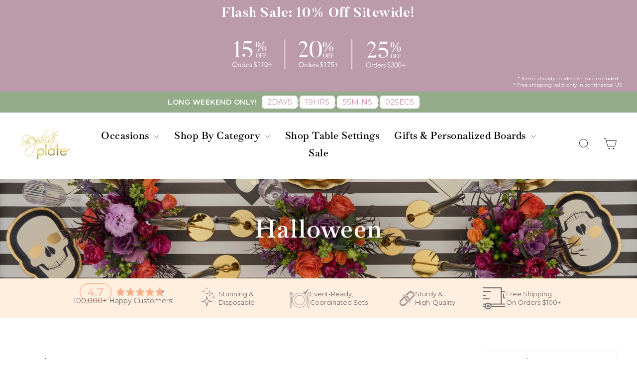

--- FILE ---
content_type: application/javascript; charset=utf-8
request_url: https://config.gorgias.chat/bundle-loader/01GYCC5NWBCKX46EAEMMSJWZ1G?source=shopify1click
body_size: -197
content:
console.warn("Your Gorgias chat widget installation code is incorrect or the related integration was deleted (ID = 01GYCC5NWBCKX46EAEMMSJWZ1G) ")